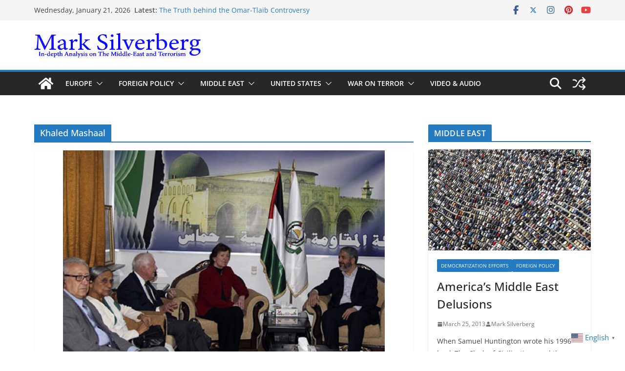

--- FILE ---
content_type: text/html; charset=UTF-8
request_url: https://marksilverberg.com/tag/khaled-mashaal
body_size: 17221
content:
		<!doctype html>
		<html lang="en-US">
		
<head>

			<meta charset="UTF-8"/>
		<meta name="viewport" content="width=device-width, initial-scale=1">
		<link rel="profile" href="http://gmpg.org/xfn/11"/>
		
	<title>Khaled Mashaal &#8211; Mark Silverberg</title>
<meta name='robots' content='max-image-preview:large' />
<link rel="alternate" type="application/rss+xml" title="Mark Silverberg &raquo; Feed" href="https://marksilverberg.com/feed" />
<link rel="alternate" type="application/rss+xml" title="Mark Silverberg &raquo; Comments Feed" href="https://marksilverberg.com/comments/feed" />
<link rel="alternate" type="application/rss+xml" title="Mark Silverberg &raquo; Khaled Mashaal Tag Feed" href="https://marksilverberg.com/tag/khaled-mashaal/feed" />
<style id='wp-img-auto-sizes-contain-inline-css' type='text/css'>
img:is([sizes=auto i],[sizes^="auto," i]){contain-intrinsic-size:3000px 1500px}
/*# sourceURL=wp-img-auto-sizes-contain-inline-css */
</style>
<style id='wp-emoji-styles-inline-css' type='text/css'>

	img.wp-smiley, img.emoji {
		display: inline !important;
		border: none !important;
		box-shadow: none !important;
		height: 1em !important;
		width: 1em !important;
		margin: 0 0.07em !important;
		vertical-align: -0.1em !important;
		background: none !important;
		padding: 0 !important;
	}
/*# sourceURL=wp-emoji-styles-inline-css */
</style>
<style id='wp-block-library-inline-css' type='text/css'>
:root{--wp-block-synced-color:#7a00df;--wp-block-synced-color--rgb:122,0,223;--wp-bound-block-color:var(--wp-block-synced-color);--wp-editor-canvas-background:#ddd;--wp-admin-theme-color:#007cba;--wp-admin-theme-color--rgb:0,124,186;--wp-admin-theme-color-darker-10:#006ba1;--wp-admin-theme-color-darker-10--rgb:0,107,160.5;--wp-admin-theme-color-darker-20:#005a87;--wp-admin-theme-color-darker-20--rgb:0,90,135;--wp-admin-border-width-focus:2px}@media (min-resolution:192dpi){:root{--wp-admin-border-width-focus:1.5px}}.wp-element-button{cursor:pointer}:root .has-very-light-gray-background-color{background-color:#eee}:root .has-very-dark-gray-background-color{background-color:#313131}:root .has-very-light-gray-color{color:#eee}:root .has-very-dark-gray-color{color:#313131}:root .has-vivid-green-cyan-to-vivid-cyan-blue-gradient-background{background:linear-gradient(135deg,#00d084,#0693e3)}:root .has-purple-crush-gradient-background{background:linear-gradient(135deg,#34e2e4,#4721fb 50%,#ab1dfe)}:root .has-hazy-dawn-gradient-background{background:linear-gradient(135deg,#faaca8,#dad0ec)}:root .has-subdued-olive-gradient-background{background:linear-gradient(135deg,#fafae1,#67a671)}:root .has-atomic-cream-gradient-background{background:linear-gradient(135deg,#fdd79a,#004a59)}:root .has-nightshade-gradient-background{background:linear-gradient(135deg,#330968,#31cdcf)}:root .has-midnight-gradient-background{background:linear-gradient(135deg,#020381,#2874fc)}:root{--wp--preset--font-size--normal:16px;--wp--preset--font-size--huge:42px}.has-regular-font-size{font-size:1em}.has-larger-font-size{font-size:2.625em}.has-normal-font-size{font-size:var(--wp--preset--font-size--normal)}.has-huge-font-size{font-size:var(--wp--preset--font-size--huge)}.has-text-align-center{text-align:center}.has-text-align-left{text-align:left}.has-text-align-right{text-align:right}.has-fit-text{white-space:nowrap!important}#end-resizable-editor-section{display:none}.aligncenter{clear:both}.items-justified-left{justify-content:flex-start}.items-justified-center{justify-content:center}.items-justified-right{justify-content:flex-end}.items-justified-space-between{justify-content:space-between}.screen-reader-text{border:0;clip-path:inset(50%);height:1px;margin:-1px;overflow:hidden;padding:0;position:absolute;width:1px;word-wrap:normal!important}.screen-reader-text:focus{background-color:#ddd;clip-path:none;color:#444;display:block;font-size:1em;height:auto;left:5px;line-height:normal;padding:15px 23px 14px;text-decoration:none;top:5px;width:auto;z-index:100000}html :where(.has-border-color){border-style:solid}html :where([style*=border-top-color]){border-top-style:solid}html :where([style*=border-right-color]){border-right-style:solid}html :where([style*=border-bottom-color]){border-bottom-style:solid}html :where([style*=border-left-color]){border-left-style:solid}html :where([style*=border-width]){border-style:solid}html :where([style*=border-top-width]){border-top-style:solid}html :where([style*=border-right-width]){border-right-style:solid}html :where([style*=border-bottom-width]){border-bottom-style:solid}html :where([style*=border-left-width]){border-left-style:solid}html :where(img[class*=wp-image-]){height:auto;max-width:100%}:where(figure){margin:0 0 1em}html :where(.is-position-sticky){--wp-admin--admin-bar--position-offset:var(--wp-admin--admin-bar--height,0px)}@media screen and (max-width:600px){html :where(.is-position-sticky){--wp-admin--admin-bar--position-offset:0px}}

/*# sourceURL=wp-block-library-inline-css */
</style><style id='global-styles-inline-css' type='text/css'>
:root{--wp--preset--aspect-ratio--square: 1;--wp--preset--aspect-ratio--4-3: 4/3;--wp--preset--aspect-ratio--3-4: 3/4;--wp--preset--aspect-ratio--3-2: 3/2;--wp--preset--aspect-ratio--2-3: 2/3;--wp--preset--aspect-ratio--16-9: 16/9;--wp--preset--aspect-ratio--9-16: 9/16;--wp--preset--color--black: #000000;--wp--preset--color--cyan-bluish-gray: #abb8c3;--wp--preset--color--white: #ffffff;--wp--preset--color--pale-pink: #f78da7;--wp--preset--color--vivid-red: #cf2e2e;--wp--preset--color--luminous-vivid-orange: #ff6900;--wp--preset--color--luminous-vivid-amber: #fcb900;--wp--preset--color--light-green-cyan: #7bdcb5;--wp--preset--color--vivid-green-cyan: #00d084;--wp--preset--color--pale-cyan-blue: #8ed1fc;--wp--preset--color--vivid-cyan-blue: #0693e3;--wp--preset--color--vivid-purple: #9b51e0;--wp--preset--color--cm-color-1: #257BC1;--wp--preset--color--cm-color-2: #2270B0;--wp--preset--color--cm-color-3: #FFFFFF;--wp--preset--color--cm-color-4: #F9FEFD;--wp--preset--color--cm-color-5: #27272A;--wp--preset--color--cm-color-6: #16181A;--wp--preset--color--cm-color-7: #8F8F8F;--wp--preset--color--cm-color-8: #FFFFFF;--wp--preset--color--cm-color-9: #C7C7C7;--wp--preset--gradient--vivid-cyan-blue-to-vivid-purple: linear-gradient(135deg,rgb(6,147,227) 0%,rgb(155,81,224) 100%);--wp--preset--gradient--light-green-cyan-to-vivid-green-cyan: linear-gradient(135deg,rgb(122,220,180) 0%,rgb(0,208,130) 100%);--wp--preset--gradient--luminous-vivid-amber-to-luminous-vivid-orange: linear-gradient(135deg,rgb(252,185,0) 0%,rgb(255,105,0) 100%);--wp--preset--gradient--luminous-vivid-orange-to-vivid-red: linear-gradient(135deg,rgb(255,105,0) 0%,rgb(207,46,46) 100%);--wp--preset--gradient--very-light-gray-to-cyan-bluish-gray: linear-gradient(135deg,rgb(238,238,238) 0%,rgb(169,184,195) 100%);--wp--preset--gradient--cool-to-warm-spectrum: linear-gradient(135deg,rgb(74,234,220) 0%,rgb(151,120,209) 20%,rgb(207,42,186) 40%,rgb(238,44,130) 60%,rgb(251,105,98) 80%,rgb(254,248,76) 100%);--wp--preset--gradient--blush-light-purple: linear-gradient(135deg,rgb(255,206,236) 0%,rgb(152,150,240) 100%);--wp--preset--gradient--blush-bordeaux: linear-gradient(135deg,rgb(254,205,165) 0%,rgb(254,45,45) 50%,rgb(107,0,62) 100%);--wp--preset--gradient--luminous-dusk: linear-gradient(135deg,rgb(255,203,112) 0%,rgb(199,81,192) 50%,rgb(65,88,208) 100%);--wp--preset--gradient--pale-ocean: linear-gradient(135deg,rgb(255,245,203) 0%,rgb(182,227,212) 50%,rgb(51,167,181) 100%);--wp--preset--gradient--electric-grass: linear-gradient(135deg,rgb(202,248,128) 0%,rgb(113,206,126) 100%);--wp--preset--gradient--midnight: linear-gradient(135deg,rgb(2,3,129) 0%,rgb(40,116,252) 100%);--wp--preset--font-size--small: 13px;--wp--preset--font-size--medium: 16px;--wp--preset--font-size--large: 20px;--wp--preset--font-size--x-large: 24px;--wp--preset--font-size--xx-large: 30px;--wp--preset--font-size--huge: 36px;--wp--preset--font-family--dm-sans: DM Sans, sans-serif;--wp--preset--font-family--public-sans: Public Sans, sans-serif;--wp--preset--font-family--roboto: Roboto, sans-serif;--wp--preset--font-family--segoe-ui: Segoe UI, Arial, sans-serif;--wp--preset--font-family--ibm-plex-serif: IBM Plex Serif, sans-serif;--wp--preset--font-family--inter: Inter, sans-serif;--wp--preset--spacing--20: 0.44rem;--wp--preset--spacing--30: 0.67rem;--wp--preset--spacing--40: 1rem;--wp--preset--spacing--50: 1.5rem;--wp--preset--spacing--60: 2.25rem;--wp--preset--spacing--70: 3.38rem;--wp--preset--spacing--80: 5.06rem;--wp--preset--shadow--natural: 6px 6px 9px rgba(0, 0, 0, 0.2);--wp--preset--shadow--deep: 12px 12px 50px rgba(0, 0, 0, 0.4);--wp--preset--shadow--sharp: 6px 6px 0px rgba(0, 0, 0, 0.2);--wp--preset--shadow--outlined: 6px 6px 0px -3px rgb(255, 255, 255), 6px 6px rgb(0, 0, 0);--wp--preset--shadow--crisp: 6px 6px 0px rgb(0, 0, 0);}:root { --wp--style--global--content-size: 760px;--wp--style--global--wide-size: 1160px; }:where(body) { margin: 0; }.wp-site-blocks > .alignleft { float: left; margin-right: 2em; }.wp-site-blocks > .alignright { float: right; margin-left: 2em; }.wp-site-blocks > .aligncenter { justify-content: center; margin-left: auto; margin-right: auto; }:where(.wp-site-blocks) > * { margin-block-start: 24px; margin-block-end: 0; }:where(.wp-site-blocks) > :first-child { margin-block-start: 0; }:where(.wp-site-blocks) > :last-child { margin-block-end: 0; }:root { --wp--style--block-gap: 24px; }:root :where(.is-layout-flow) > :first-child{margin-block-start: 0;}:root :where(.is-layout-flow) > :last-child{margin-block-end: 0;}:root :where(.is-layout-flow) > *{margin-block-start: 24px;margin-block-end: 0;}:root :where(.is-layout-constrained) > :first-child{margin-block-start: 0;}:root :where(.is-layout-constrained) > :last-child{margin-block-end: 0;}:root :where(.is-layout-constrained) > *{margin-block-start: 24px;margin-block-end: 0;}:root :where(.is-layout-flex){gap: 24px;}:root :where(.is-layout-grid){gap: 24px;}.is-layout-flow > .alignleft{float: left;margin-inline-start: 0;margin-inline-end: 2em;}.is-layout-flow > .alignright{float: right;margin-inline-start: 2em;margin-inline-end: 0;}.is-layout-flow > .aligncenter{margin-left: auto !important;margin-right: auto !important;}.is-layout-constrained > .alignleft{float: left;margin-inline-start: 0;margin-inline-end: 2em;}.is-layout-constrained > .alignright{float: right;margin-inline-start: 2em;margin-inline-end: 0;}.is-layout-constrained > .aligncenter{margin-left: auto !important;margin-right: auto !important;}.is-layout-constrained > :where(:not(.alignleft):not(.alignright):not(.alignfull)){max-width: var(--wp--style--global--content-size);margin-left: auto !important;margin-right: auto !important;}.is-layout-constrained > .alignwide{max-width: var(--wp--style--global--wide-size);}body .is-layout-flex{display: flex;}.is-layout-flex{flex-wrap: wrap;align-items: center;}.is-layout-flex > :is(*, div){margin: 0;}body .is-layout-grid{display: grid;}.is-layout-grid > :is(*, div){margin: 0;}body{padding-top: 0px;padding-right: 0px;padding-bottom: 0px;padding-left: 0px;}a:where(:not(.wp-element-button)){text-decoration: underline;}:root :where(.wp-element-button, .wp-block-button__link){background-color: #32373c;border-width: 0;color: #fff;font-family: inherit;font-size: inherit;font-style: inherit;font-weight: inherit;letter-spacing: inherit;line-height: inherit;padding-top: calc(0.667em + 2px);padding-right: calc(1.333em + 2px);padding-bottom: calc(0.667em + 2px);padding-left: calc(1.333em + 2px);text-decoration: none;text-transform: inherit;}.has-black-color{color: var(--wp--preset--color--black) !important;}.has-cyan-bluish-gray-color{color: var(--wp--preset--color--cyan-bluish-gray) !important;}.has-white-color{color: var(--wp--preset--color--white) !important;}.has-pale-pink-color{color: var(--wp--preset--color--pale-pink) !important;}.has-vivid-red-color{color: var(--wp--preset--color--vivid-red) !important;}.has-luminous-vivid-orange-color{color: var(--wp--preset--color--luminous-vivid-orange) !important;}.has-luminous-vivid-amber-color{color: var(--wp--preset--color--luminous-vivid-amber) !important;}.has-light-green-cyan-color{color: var(--wp--preset--color--light-green-cyan) !important;}.has-vivid-green-cyan-color{color: var(--wp--preset--color--vivid-green-cyan) !important;}.has-pale-cyan-blue-color{color: var(--wp--preset--color--pale-cyan-blue) !important;}.has-vivid-cyan-blue-color{color: var(--wp--preset--color--vivid-cyan-blue) !important;}.has-vivid-purple-color{color: var(--wp--preset--color--vivid-purple) !important;}.has-cm-color-1-color{color: var(--wp--preset--color--cm-color-1) !important;}.has-cm-color-2-color{color: var(--wp--preset--color--cm-color-2) !important;}.has-cm-color-3-color{color: var(--wp--preset--color--cm-color-3) !important;}.has-cm-color-4-color{color: var(--wp--preset--color--cm-color-4) !important;}.has-cm-color-5-color{color: var(--wp--preset--color--cm-color-5) !important;}.has-cm-color-6-color{color: var(--wp--preset--color--cm-color-6) !important;}.has-cm-color-7-color{color: var(--wp--preset--color--cm-color-7) !important;}.has-cm-color-8-color{color: var(--wp--preset--color--cm-color-8) !important;}.has-cm-color-9-color{color: var(--wp--preset--color--cm-color-9) !important;}.has-black-background-color{background-color: var(--wp--preset--color--black) !important;}.has-cyan-bluish-gray-background-color{background-color: var(--wp--preset--color--cyan-bluish-gray) !important;}.has-white-background-color{background-color: var(--wp--preset--color--white) !important;}.has-pale-pink-background-color{background-color: var(--wp--preset--color--pale-pink) !important;}.has-vivid-red-background-color{background-color: var(--wp--preset--color--vivid-red) !important;}.has-luminous-vivid-orange-background-color{background-color: var(--wp--preset--color--luminous-vivid-orange) !important;}.has-luminous-vivid-amber-background-color{background-color: var(--wp--preset--color--luminous-vivid-amber) !important;}.has-light-green-cyan-background-color{background-color: var(--wp--preset--color--light-green-cyan) !important;}.has-vivid-green-cyan-background-color{background-color: var(--wp--preset--color--vivid-green-cyan) !important;}.has-pale-cyan-blue-background-color{background-color: var(--wp--preset--color--pale-cyan-blue) !important;}.has-vivid-cyan-blue-background-color{background-color: var(--wp--preset--color--vivid-cyan-blue) !important;}.has-vivid-purple-background-color{background-color: var(--wp--preset--color--vivid-purple) !important;}.has-cm-color-1-background-color{background-color: var(--wp--preset--color--cm-color-1) !important;}.has-cm-color-2-background-color{background-color: var(--wp--preset--color--cm-color-2) !important;}.has-cm-color-3-background-color{background-color: var(--wp--preset--color--cm-color-3) !important;}.has-cm-color-4-background-color{background-color: var(--wp--preset--color--cm-color-4) !important;}.has-cm-color-5-background-color{background-color: var(--wp--preset--color--cm-color-5) !important;}.has-cm-color-6-background-color{background-color: var(--wp--preset--color--cm-color-6) !important;}.has-cm-color-7-background-color{background-color: var(--wp--preset--color--cm-color-7) !important;}.has-cm-color-8-background-color{background-color: var(--wp--preset--color--cm-color-8) !important;}.has-cm-color-9-background-color{background-color: var(--wp--preset--color--cm-color-9) !important;}.has-black-border-color{border-color: var(--wp--preset--color--black) !important;}.has-cyan-bluish-gray-border-color{border-color: var(--wp--preset--color--cyan-bluish-gray) !important;}.has-white-border-color{border-color: var(--wp--preset--color--white) !important;}.has-pale-pink-border-color{border-color: var(--wp--preset--color--pale-pink) !important;}.has-vivid-red-border-color{border-color: var(--wp--preset--color--vivid-red) !important;}.has-luminous-vivid-orange-border-color{border-color: var(--wp--preset--color--luminous-vivid-orange) !important;}.has-luminous-vivid-amber-border-color{border-color: var(--wp--preset--color--luminous-vivid-amber) !important;}.has-light-green-cyan-border-color{border-color: var(--wp--preset--color--light-green-cyan) !important;}.has-vivid-green-cyan-border-color{border-color: var(--wp--preset--color--vivid-green-cyan) !important;}.has-pale-cyan-blue-border-color{border-color: var(--wp--preset--color--pale-cyan-blue) !important;}.has-vivid-cyan-blue-border-color{border-color: var(--wp--preset--color--vivid-cyan-blue) !important;}.has-vivid-purple-border-color{border-color: var(--wp--preset--color--vivid-purple) !important;}.has-cm-color-1-border-color{border-color: var(--wp--preset--color--cm-color-1) !important;}.has-cm-color-2-border-color{border-color: var(--wp--preset--color--cm-color-2) !important;}.has-cm-color-3-border-color{border-color: var(--wp--preset--color--cm-color-3) !important;}.has-cm-color-4-border-color{border-color: var(--wp--preset--color--cm-color-4) !important;}.has-cm-color-5-border-color{border-color: var(--wp--preset--color--cm-color-5) !important;}.has-cm-color-6-border-color{border-color: var(--wp--preset--color--cm-color-6) !important;}.has-cm-color-7-border-color{border-color: var(--wp--preset--color--cm-color-7) !important;}.has-cm-color-8-border-color{border-color: var(--wp--preset--color--cm-color-8) !important;}.has-cm-color-9-border-color{border-color: var(--wp--preset--color--cm-color-9) !important;}.has-vivid-cyan-blue-to-vivid-purple-gradient-background{background: var(--wp--preset--gradient--vivid-cyan-blue-to-vivid-purple) !important;}.has-light-green-cyan-to-vivid-green-cyan-gradient-background{background: var(--wp--preset--gradient--light-green-cyan-to-vivid-green-cyan) !important;}.has-luminous-vivid-amber-to-luminous-vivid-orange-gradient-background{background: var(--wp--preset--gradient--luminous-vivid-amber-to-luminous-vivid-orange) !important;}.has-luminous-vivid-orange-to-vivid-red-gradient-background{background: var(--wp--preset--gradient--luminous-vivid-orange-to-vivid-red) !important;}.has-very-light-gray-to-cyan-bluish-gray-gradient-background{background: var(--wp--preset--gradient--very-light-gray-to-cyan-bluish-gray) !important;}.has-cool-to-warm-spectrum-gradient-background{background: var(--wp--preset--gradient--cool-to-warm-spectrum) !important;}.has-blush-light-purple-gradient-background{background: var(--wp--preset--gradient--blush-light-purple) !important;}.has-blush-bordeaux-gradient-background{background: var(--wp--preset--gradient--blush-bordeaux) !important;}.has-luminous-dusk-gradient-background{background: var(--wp--preset--gradient--luminous-dusk) !important;}.has-pale-ocean-gradient-background{background: var(--wp--preset--gradient--pale-ocean) !important;}.has-electric-grass-gradient-background{background: var(--wp--preset--gradient--electric-grass) !important;}.has-midnight-gradient-background{background: var(--wp--preset--gradient--midnight) !important;}.has-small-font-size{font-size: var(--wp--preset--font-size--small) !important;}.has-medium-font-size{font-size: var(--wp--preset--font-size--medium) !important;}.has-large-font-size{font-size: var(--wp--preset--font-size--large) !important;}.has-x-large-font-size{font-size: var(--wp--preset--font-size--x-large) !important;}.has-xx-large-font-size{font-size: var(--wp--preset--font-size--xx-large) !important;}.has-huge-font-size{font-size: var(--wp--preset--font-size--huge) !important;}.has-dm-sans-font-family{font-family: var(--wp--preset--font-family--dm-sans) !important;}.has-public-sans-font-family{font-family: var(--wp--preset--font-family--public-sans) !important;}.has-roboto-font-family{font-family: var(--wp--preset--font-family--roboto) !important;}.has-segoe-ui-font-family{font-family: var(--wp--preset--font-family--segoe-ui) !important;}.has-ibm-plex-serif-font-family{font-family: var(--wp--preset--font-family--ibm-plex-serif) !important;}.has-inter-font-family{font-family: var(--wp--preset--font-family--inter) !important;}
/*# sourceURL=global-styles-inline-css */
</style>

<link rel='stylesheet' id='chld_thm_cfg_parent-css' href='https://marksilverberg.com/wp-content/themes/colormag/style.css?ver=6.9' type='text/css' media='all' />
<link rel='stylesheet' id='colormag_style-css' href='https://marksilverberg.com/wp-content/themes/colormag-child/style.css?ver=2.0.4.1610615161' type='text/css' media='all' />
<style id='colormag_style-inline-css' type='text/css'>
body{color:#444444;}.cm-posts .post{box-shadow:0px 0px 2px 0px #E4E4E7;}@media screen and (min-width: 992px) {.cm-primary{width:70%;}}.colormag-button,
			input[type="reset"],
			input[type="button"],
			input[type="submit"],
			button,
			.cm-entry-button span,
			.wp-block-button .wp-block-button__link{color:#ffffff;}.cm-content{background-color:#ffffff;background-size:contain;}.cm-header .cm-menu-toggle svg,
			.cm-header .cm-menu-toggle svg{fill:#fff;}.cm-footer-bar-area .cm-footer-bar__2 a{color:#207daf;}body{color:#444444;}.cm-posts .post{box-shadow:0px 0px 2px 0px #E4E4E7;}@media screen and (min-width: 992px) {.cm-primary{width:70%;}}.colormag-button,
			input[type="reset"],
			input[type="button"],
			input[type="submit"],
			button,
			.cm-entry-button span,
			.wp-block-button .wp-block-button__link{color:#ffffff;}.cm-content{background-color:#ffffff;background-size:contain;}.cm-header .cm-menu-toggle svg,
			.cm-header .cm-menu-toggle svg{fill:#fff;}.cm-footer-bar-area .cm-footer-bar__2 a{color:#207daf;}.cm-header-builder .cm-header-buttons .cm-header-button .cm-button{background-color:#207daf;}.cm-header-builder .cm-header-top-row{background-color:#f4f4f5;}.cm-header-builder .cm-primary-nav .sub-menu, .cm-header-builder .cm-primary-nav .children{background-color:#232323;background-size:contain;}.cm-header-builder nav.cm-secondary-nav ul.sub-menu, .cm-header-builder .cm-secondary-nav .children{background-color:#232323;background-size:contain;}.cm-footer-builder .cm-footer-bottom-row{border-color:#3F3F46;}:root{--top-grid-columns: 4;
			--main-grid-columns: 4;
			--bottom-grid-columns: 2;
			}.cm-footer-builder .cm-footer-bottom-row .cm-footer-col{flex-direction: column;}.cm-footer-builder .cm-footer-main-row .cm-footer-col{flex-direction: column;}.cm-footer-builder .cm-footer-top-row .cm-footer-col{flex-direction: column;} :root{--cm-color-1: #257BC1;--cm-color-2: #2270B0;--cm-color-3: #FFFFFF;--cm-color-4: #F9FEFD;--cm-color-5: #27272A;--cm-color-6: #16181A;--cm-color-7: #8F8F8F;--cm-color-8: #FFFFFF;--cm-color-9: #C7C7C7;}:root {--wp--preset--color--cm-color-1:#257BC1;--wp--preset--color--cm-color-2:#2270B0;--wp--preset--color--cm-color-3:#FFFFFF;--wp--preset--color--cm-color-4:#F9FEFD;--wp--preset--color--cm-color-5:#27272A;--wp--preset--color--cm-color-6:#16181A;--wp--preset--color--cm-color-7:#8F8F8F;--wp--preset--color--cm-color-8:#FFFFFF;--wp--preset--color--cm-color-9:#C7C7C7;}:root {--e-global-color-cmcolor1: #257BC1;--e-global-color-cmcolor2: #2270B0;--e-global-color-cmcolor3: #FFFFFF;--e-global-color-cmcolor4: #F9FEFD;--e-global-color-cmcolor5: #27272A;--e-global-color-cmcolor6: #16181A;--e-global-color-cmcolor7: #8F8F8F;--e-global-color-cmcolor8: #FFFFFF;--e-global-color-cmcolor9: #C7C7C7;}
/*# sourceURL=colormag_style-inline-css */
</style>
<link rel='stylesheet' id='font-awesome-all-css' href='https://marksilverberg.com/wp-content/themes/colormag/inc/customizer/customind/assets/fontawesome/v6/css/all.min.css?ver=6.2.4' type='text/css' media='all' />
<link rel='stylesheet' id='font-awesome-4-css' href='https://marksilverberg.com/wp-content/themes/colormag/assets/library/font-awesome/css/v4-shims.min.css?ver=4.7.0' type='text/css' media='all' />
<link rel='stylesheet' id='colormag-font-awesome-6-css' href='https://marksilverberg.com/wp-content/themes/colormag/inc/customizer/customind/assets/fontawesome/v6/css/all.min.css?ver=6.2.4' type='text/css' media='all' />
<link rel='stylesheet' id='jquery-lazyloadxt-spinner-css-css' href='//marksilverberg.com/wp-content/plugins/a3-lazy-load/assets/css/jquery.lazyloadxt.spinner.css?ver=6.9' type='text/css' media='all' />
<script type="text/javascript" src="https://marksilverberg.com/wp-content/plugins/1and1-wordpress-assistant/js/cookies.js?ver=6.9" id="1and1-wp-cookies-js"></script>
<script type="text/javascript" src="https://marksilverberg.com/wp-includes/js/jquery/jquery.min.js?ver=3.7.1" id="jquery-core-js"></script>
<script type="text/javascript" src="https://marksilverberg.com/wp-includes/js/jquery/jquery-migrate.min.js?ver=3.4.1" id="jquery-migrate-js"></script>
<link rel="https://api.w.org/" href="https://marksilverberg.com/wp-json/" /><link rel="alternate" title="JSON" type="application/json" href="https://marksilverberg.com/wp-json/wp/v2/tags/278" /><link rel="EditURI" type="application/rsd+xml" title="RSD" href="https://marksilverberg.com/xmlrpc.php?rsd" />
<meta name="generator" content="WordPress 6.9" />
<style class='wp-fonts-local' type='text/css'>
@font-face{font-family:"DM Sans";font-style:normal;font-weight:100 900;font-display:fallback;src:url('https://fonts.gstatic.com/s/dmsans/v15/rP2Hp2ywxg089UriCZOIHTWEBlw.woff2') format('woff2');}
@font-face{font-family:"Public Sans";font-style:normal;font-weight:100 900;font-display:fallback;src:url('https://fonts.gstatic.com/s/publicsans/v15/ijwOs5juQtsyLLR5jN4cxBEoRDf44uE.woff2') format('woff2');}
@font-face{font-family:Roboto;font-style:normal;font-weight:100 900;font-display:fallback;src:url('https://fonts.gstatic.com/s/roboto/v30/KFOjCnqEu92Fr1Mu51TjASc6CsE.woff2') format('woff2');}
@font-face{font-family:"IBM Plex Serif";font-style:normal;font-weight:400;font-display:fallback;src:url('https://marksilverberg.com/wp-content/themes/colormag/assets/fonts/IBMPlexSerif-Regular.woff2') format('woff2');}
@font-face{font-family:"IBM Plex Serif";font-style:normal;font-weight:700;font-display:fallback;src:url('https://marksilverberg.com/wp-content/themes/colormag/assets/fonts/IBMPlexSerif-Bold.woff2') format('woff2');}
@font-face{font-family:"IBM Plex Serif";font-style:normal;font-weight:600;font-display:fallback;src:url('https://marksilverberg.com/wp-content/themes/colormag/assets/fonts/IBMPlexSerif-SemiBold.woff2') format('woff2');}
@font-face{font-family:Inter;font-style:normal;font-weight:400;font-display:fallback;src:url('https://marksilverberg.com/wp-content/themes/colormag/assets/fonts/Inter-Regular.woff2') format('woff2');}
</style>
<link rel="icon" href="https://marksilverberg.com/wp-content/uploads/2020/12/cropped-photo-32x32.jpg" sizes="32x32" />
<link rel="icon" href="https://marksilverberg.com/wp-content/uploads/2020/12/cropped-photo-192x192.jpg" sizes="192x192" />
<link rel="apple-touch-icon" href="https://marksilverberg.com/wp-content/uploads/2020/12/cropped-photo-180x180.jpg" />
<meta name="msapplication-TileImage" content="https://marksilverberg.com/wp-content/uploads/2020/12/cropped-photo-270x270.jpg" />

</head>

<body class="archive tag tag-khaled-mashaal tag-278 wp-custom-logo wp-embed-responsive wp-theme-colormag wp-child-theme-colormag-child cm-header-layout-1 adv-style-1 cm-normal-container cm-right-sidebar right-sidebar wide cm-started-content">




		<div id="page" class="hfeed site">
				<a class="skip-link screen-reader-text" href="#main">Skip to content</a>
		

			<header id="cm-masthead" class="cm-header cm-layout-1 cm-layout-1-style-1 cm-full-width">
		
		
				<div class="cm-top-bar">
					<div class="cm-container">
						<div class="cm-row">
							<div class="cm-top-bar__1">
				
		<div class="date-in-header">
			Wednesday, January 21, 2026		</div>

		
		<div class="breaking-news">
			<strong class="breaking-news-latest">Latest:</strong>

			<ul class="newsticker">
									<li>
						<a href="https://marksilverberg.com/the-truth-behind-the-omar-tlaib-controversy" title="The Truth behind the Omar-Tlaib Controversy">
							The Truth behind the Omar-Tlaib Controversy						</a>
					</li>
									<li>
						<a href="https://marksilverberg.com/enough-lies-and-deceptions-on-whats-really-happening-on-the-gaza-israeli-security-border" title="Enough lies and deceptions on what’s really happening on the Gaza-Israeli security border">
							Enough lies and deceptions on what’s really happening on the Gaza-Israeli security border						</a>
					</li>
									<li>
						<a href="https://marksilverberg.com/the-palestinian-march-of-return" title="The Palestinian “March of Return”">
							The Palestinian “March of Return”						</a>
					</li>
									<li>
						<a href="https://marksilverberg.com/trumps-actions-have-confirmed-historical-truth" title="Trump’s actions have confirmed historical truth">
							Trump’s actions have confirmed historical truth						</a>
					</li>
									<li>
						<a href="https://marksilverberg.com/the-truth-behind-the-temple-mount-controversy" title="The Truth behind the Temple Mount controversy">
							The Truth behind the Temple Mount controversy						</a>
					</li>
							</ul>
		</div>

									</div>

							<div class="cm-top-bar__2">
				
		<div class="social-links">
			<ul>
				<li><a href="https://www.facebook.com/Mark.Silverberg" target="_blank"><i class="fa fa-facebook"></i></a></li><li><a href="#"><i class="fa-brands fa-x-twitter"></i></a></li><li><a href="#"><i class="fa fa-instagram"></i></a></li><li><a href="#"><i class="fa fa-pinterest"></i></a></li><li><a href="#"><i class="fa fa-youtube"></i></a></li>			</ul>
		</div><!-- .social-links -->
									</div>
						</div>
					</div>
				</div>

				
				<div class="cm-main-header">
		
		
	<div id="cm-header-1" class="cm-header-1">
		<div class="cm-container">
			<div class="cm-row">

				<div class="cm-header-col-1">
										<div id="cm-site-branding" class="cm-site-branding">
		<a href="https://marksilverberg.com/" class="custom-logo-link" rel="home"><img width="636" height="100" src="https://marksilverberg.com/wp-content/uploads/2020/12/MS-Logo-v3-e1607589643473.png" class="custom-logo" alt="Mark Silverberg" decoding="async" fetchpriority="high" /></a>					</div><!-- #cm-site-branding -->
	
				</div><!-- .cm-header-col-1 -->

				<div class="cm-header-col-2">
								</div><!-- .cm-header-col-2 -->

		</div>
	</div>
</div>
		
<div id="cm-header-2" class="cm-header-2">
	<nav id="cm-primary-nav" class="cm-primary-nav">
		<div class="cm-container">
			<div class="cm-row">
				
				<div class="cm-home-icon">
					<a href="https://marksilverberg.com/"
						title="Mark Silverberg"
					>
						<svg class="cm-icon cm-icon--home" xmlns="http://www.w3.org/2000/svg" viewBox="0 0 28 22"><path d="M13.6465 6.01133L5.11148 13.0409V20.6278C5.11148 20.8242 5.18952 21.0126 5.32842 21.1515C5.46733 21.2904 5.65572 21.3685 5.85217 21.3685L11.0397 21.3551C11.2355 21.3541 11.423 21.2756 11.5611 21.1368C11.6992 20.998 11.7767 20.8102 11.7767 20.6144V16.1837C11.7767 15.9873 11.8547 15.7989 11.9937 15.66C12.1326 15.521 12.321 15.443 12.5174 15.443H15.4801C15.6766 15.443 15.865 15.521 16.0039 15.66C16.1428 15.7989 16.2208 15.9873 16.2208 16.1837V20.6111C16.2205 20.7086 16.2394 20.8052 16.2765 20.8953C16.3136 20.9854 16.3681 21.0673 16.4369 21.1364C16.5057 21.2054 16.5875 21.2602 16.6775 21.2975C16.7675 21.3349 16.864 21.3541 16.9615 21.3541L22.1472 21.3685C22.3436 21.3685 22.532 21.2904 22.6709 21.1515C22.8099 21.0126 22.8879 20.8242 22.8879 20.6278V13.0358L14.3548 6.01133C14.2544 5.93047 14.1295 5.88637 14.0006 5.88637C13.8718 5.88637 13.7468 5.93047 13.6465 6.01133ZM27.1283 10.7892L23.2582 7.59917V1.18717C23.2582 1.03983 23.1997 0.898538 23.0955 0.794359C22.9913 0.69018 22.8501 0.631653 22.7027 0.631653H20.1103C19.963 0.631653 19.8217 0.69018 19.7175 0.794359C19.6133 0.898538 19.5548 1.03983 19.5548 1.18717V4.54848L15.4102 1.13856C15.0125 0.811259 14.5134 0.632307 13.9983 0.632307C13.4832 0.632307 12.9841 0.811259 12.5864 1.13856L0.868291 10.7892C0.81204 10.8357 0.765501 10.8928 0.731333 10.9573C0.697165 11.0218 0.676038 11.0924 0.66916 11.165C0.662282 11.2377 0.669786 11.311 0.691245 11.3807C0.712704 11.4505 0.747696 11.5153 0.794223 11.5715L1.97469 13.0066C2.02109 13.063 2.07816 13.1098 2.14264 13.1441C2.20711 13.1784 2.27773 13.1997 2.35044 13.2067C2.42315 13.2137 2.49653 13.2063 2.56638 13.1849C2.63623 13.1636 2.70118 13.1286 2.7575 13.0821L13.6465 4.11333C13.7468 4.03247 13.8718 3.98837 14.0006 3.98837C14.1295 3.98837 14.2544 4.03247 14.3548 4.11333L25.2442 13.0821C25.3004 13.1286 25.3653 13.1636 25.435 13.1851C25.5048 13.2065 25.5781 13.214 25.6507 13.2071C25.7234 13.2003 25.794 13.1791 25.8584 13.145C25.9229 13.1108 25.98 13.0643 26.0265 13.008L27.207 11.5729C27.2535 11.5164 27.2883 11.4512 27.3095 11.3812C27.3307 11.3111 27.3379 11.2375 27.3306 11.1647C27.3233 11.0919 27.3016 11.0212 27.2669 10.9568C27.2322 10.8923 27.1851 10.8354 27.1283 10.7892Z" /></svg>					</a>
				</div>
				
											<div class="cm-header-actions">
								
		<div class="cm-random-post">
							<a href="https://marksilverberg.com/the-wahhabi-invasion-of-america" title="View a random post">
					<svg class="cm-icon cm-icon--random-fill" xmlns="http://www.w3.org/2000/svg" viewBox="0 0 24 24"><path d="M16.812 13.176a.91.91 0 0 1 1.217-.063l.068.063 3.637 3.636a.909.909 0 0 1 0 1.285l-3.637 3.637a.91.91 0 0 1-1.285-1.286l2.084-2.084H15.59a4.545 4.545 0 0 1-3.726-2.011l-.3-.377-.055-.076a.909.909 0 0 1 1.413-1.128l.063.07.325.41.049.066a2.729 2.729 0 0 0 2.25 1.228h3.288l-2.084-2.085-.063-.069a.91.91 0 0 1 .063-1.216Zm0-10.91a.91.91 0 0 1 1.217-.062l.068.062 3.637 3.637a.909.909 0 0 1 0 1.285l-3.637 3.637a.91.91 0 0 1-1.285-1.286l2.084-2.084h-3.242a2.727 2.727 0 0 0-2.242 1.148L8.47 16.396a4.546 4.546 0 0 1-3.768 1.966v.002H2.91a.91.91 0 1 1 0-1.818h1.8l.165-.004a2.727 2.727 0 0 0 2.076-1.146l4.943-7.792.024-.036.165-.22a4.547 4.547 0 0 1 3.58-1.712h3.234l-2.084-2.084-.063-.069a.91.91 0 0 1 .063-1.217Zm-12.11 3.37a4.546 4.546 0 0 1 3.932 2.222l.152.278.038.086a.909.909 0 0 1-1.616.814l-.046-.082-.091-.166a2.728 2.728 0 0 0-2.173-1.329l-.19-.004H2.91a.91.91 0 0 1 0-1.819h1.792Z" /></svg>				</a>
					</div>

							<div class="cm-top-search">
						<i class="fa fa-search search-top"></i>
						<div class="search-form-top">
									
<form action="https://marksilverberg.com/" class="search-form searchform clearfix" method="get" role="search">

	<div class="search-wrap">
		<input type="search"
				class="s field"
				name="s"
				value=""
				placeholder="Search"
		/>

		<button class="search-icon" type="submit"></button>
	</div>

</form><!-- .searchform -->
						</div>
					</div>
									</div>
				
					<p class="cm-menu-toggle" aria-expanded="false">
						<svg class="cm-icon cm-icon--bars" xmlns="http://www.w3.org/2000/svg" viewBox="0 0 24 24"><path d="M21 19H3a1 1 0 0 1 0-2h18a1 1 0 0 1 0 2Zm0-6H3a1 1 0 0 1 0-2h18a1 1 0 0 1 0 2Zm0-6H3a1 1 0 0 1 0-2h18a1 1 0 0 1 0 2Z"></path></svg>						<svg class="cm-icon cm-icon--x-mark" xmlns="http://www.w3.org/2000/svg" viewBox="0 0 24 24"><path d="m13.4 12 8.3-8.3c.4-.4.4-1 0-1.4s-1-.4-1.4 0L12 10.6 3.7 2.3c-.4-.4-1-.4-1.4 0s-.4 1 0 1.4l8.3 8.3-8.3 8.3c-.4.4-.4 1 0 1.4.2.2.4.3.7.3s.5-.1.7-.3l8.3-8.3 8.3 8.3c.2.2.5.3.7.3s.5-.1.7-.3c.4-.4.4-1 0-1.4L13.4 12z"></path></svg>					</p>
					<div class="cm-menu-primary-container"><ul id="menu-main-menu" class="menu"><li id="menu-item-115" class="menu-item menu-item-type-taxonomy menu-item-object-category menu-item-has-children menu-item-115"><a href="https://marksilverberg.com/category/europe">Europe</a><span role="button" tabindex="0" class="cm-submenu-toggle" onkeypress=""><svg class="cm-icon" xmlns="http://www.w3.org/2000/svg" xml:space="preserve" viewBox="0 0 24 24"><path d="M12 17.5c-.3 0-.5-.1-.7-.3l-9-9c-.4-.4-.4-1 0-1.4s1-.4 1.4 0l8.3 8.3 8.3-8.3c.4-.4 1-.4 1.4 0s.4 1 0 1.4l-9 9c-.2.2-.4.3-.7.3z"/></svg></span>
<ul class="sub-menu">
	<li id="menu-item-116" class="menu-item menu-item-type-taxonomy menu-item-object-category menu-item-116"><a href="https://marksilverberg.com/category/europe/european-islam">European Islam</a></li>
	<li id="menu-item-117" class="menu-item menu-item-type-taxonomy menu-item-object-category menu-item-117"><a href="https://marksilverberg.com/category/europe/icj">International Court of Justice</a></li>
</ul>
</li>
<li id="menu-item-53" class="menu-item menu-item-type-taxonomy menu-item-object-category menu-item-has-children menu-item-53"><a href="https://marksilverberg.com/category/foreign-policy">Foreign Policy</a><span role="button" tabindex="0" class="cm-submenu-toggle" onkeypress=""><svg class="cm-icon" xmlns="http://www.w3.org/2000/svg" xml:space="preserve" viewBox="0 0 24 24"><path d="M12 17.5c-.3 0-.5-.1-.7-.3l-9-9c-.4-.4-.4-1 0-1.4s1-.4 1.4 0l8.3 8.3 8.3-8.3c.4-.4 1-.4 1.4 0s.4 1 0 1.4l-9 9c-.2.2-.4.3-.7.3z"/></svg></span>
<ul class="sub-menu">
	<li id="menu-item-68" class="menu-item menu-item-type-taxonomy menu-item-object-category menu-item-68"><a href="https://marksilverberg.com/category/foreign-policy/appeasement">Appeasement</a></li>
	<li id="menu-item-70" class="menu-item menu-item-type-taxonomy menu-item-object-category menu-item-70"><a href="https://marksilverberg.com/category/foreign-policy/intelligence">Intelligence</a></li>
	<li id="menu-item-92" class="menu-item menu-item-type-taxonomy menu-item-object-category menu-item-92"><a href="https://marksilverberg.com/category/foreign-policy/iran">Iran</a></li>
	<li id="menu-item-118" class="menu-item menu-item-type-taxonomy menu-item-object-category menu-item-118"><a href="https://marksilverberg.com/category/foreign-policy/iraq">Iraq</a></li>
	<li id="menu-item-119" class="menu-item menu-item-type-taxonomy menu-item-object-category menu-item-119"><a href="https://marksilverberg.com/category/foreign-policy/israel">Israel</a></li>
	<li id="menu-item-120" class="menu-item menu-item-type-taxonomy menu-item-object-category menu-item-120"><a href="https://marksilverberg.com/category/foreign-policy/saudi-arabia">Saudi Arabia</a></li>
	<li id="menu-item-121" class="menu-item menu-item-type-taxonomy menu-item-object-category menu-item-121"><a href="https://marksilverberg.com/category/foreign-policy/syria">Syria</a></li>
</ul>
</li>
<li id="menu-item-100" class="menu-item menu-item-type-taxonomy menu-item-object-category menu-item-has-children menu-item-100"><a href="https://marksilverberg.com/category/middle-east">Middle East</a><span role="button" tabindex="0" class="cm-submenu-toggle" onkeypress=""><svg class="cm-icon" xmlns="http://www.w3.org/2000/svg" xml:space="preserve" viewBox="0 0 24 24"><path d="M12 17.5c-.3 0-.5-.1-.7-.3l-9-9c-.4-.4-.4-1 0-1.4s1-.4 1.4 0l8.3 8.3 8.3-8.3c.4-.4 1-.4 1.4 0s.4 1 0 1.4l-9 9c-.2.2-.4.3-.7.3z"/></svg></span>
<ul class="sub-menu">
	<li id="menu-item-102" class="menu-item menu-item-type-taxonomy menu-item-object-category menu-item-102"><a href="https://marksilverberg.com/category/middle-east/arab-spring">Arab Spring</a></li>
	<li id="menu-item-176" class="menu-item menu-item-type-taxonomy menu-item-object-category menu-item-176"><a href="https://marksilverberg.com/category/middle-east/lebanon">Lebanon</a></li>
	<li id="menu-item-124" class="menu-item menu-item-type-taxonomy menu-item-object-category menu-item-124"><a href="https://marksilverberg.com/category/middle-east/media-and-mid-east">Media and the Middle East</a></li>
	<li id="menu-item-125" class="menu-item menu-item-type-taxonomy menu-item-object-category menu-item-125"><a href="https://marksilverberg.com/category/middle-east/peace-plans">Middle East Peace Plans</a></li>
	<li id="menu-item-122" class="menu-item menu-item-type-taxonomy menu-item-object-category menu-item-122"><a href="https://marksilverberg.com/category/foreign-policy/unilateralism">Unilateralism</a></li>
	<li id="menu-item-123" class="menu-item menu-item-type-taxonomy menu-item-object-category menu-item-123"><a href="https://marksilverberg.com/category/foreign-policy/yasser-arafat">Yasser Arafat</a></li>
</ul>
</li>
<li id="menu-item-34" class="menu-item menu-item-type-taxonomy menu-item-object-category menu-item-has-children menu-item-34"><a href="https://marksilverberg.com/category/usa">United States</a><span role="button" tabindex="0" class="cm-submenu-toggle" onkeypress=""><svg class="cm-icon" xmlns="http://www.w3.org/2000/svg" xml:space="preserve" viewBox="0 0 24 24"><path d="M12 17.5c-.3 0-.5-.1-.7-.3l-9-9c-.4-.4-.4-1 0-1.4s1-.4 1.4 0l8.3 8.3 8.3-8.3c.4-.4 1-.4 1.4 0s.4 1 0 1.4l-9 9c-.2.2-.4.3-.7.3z"/></svg></span>
<ul class="sub-menu">
	<li id="menu-item-127" class="menu-item menu-item-type-taxonomy menu-item-object-category menu-item-127"><a href="https://marksilverberg.com/category/usa/academia">Academia</a></li>
	<li id="menu-item-99" class="menu-item menu-item-type-taxonomy menu-item-object-category menu-item-99"><a href="https://marksilverberg.com/category/usa/aipac">AIPAC and The Israeli Lobby</a></li>
	<li id="menu-item-71" class="menu-item menu-item-type-taxonomy menu-item-object-category menu-item-71"><a href="https://marksilverberg.com/category/usa/anti-zionism">Anti-Zionism</a></li>
	<li id="menu-item-128" class="menu-item menu-item-type-taxonomy menu-item-object-category menu-item-128"><a href="https://marksilverberg.com/category/usa/wahhabism">Wahhabism in America</a></li>
</ul>
</li>
<li id="menu-item-85" class="menu-item menu-item-type-taxonomy menu-item-object-category menu-item-has-children menu-item-85"><a href="https://marksilverberg.com/category/war-on-terror">War on Terror</a><span role="button" tabindex="0" class="cm-submenu-toggle" onkeypress=""><svg class="cm-icon" xmlns="http://www.w3.org/2000/svg" xml:space="preserve" viewBox="0 0 24 24"><path d="M12 17.5c-.3 0-.5-.1-.7-.3l-9-9c-.4-.4-.4-1 0-1.4s1-.4 1.4 0l8.3 8.3 8.3-8.3c.4-.4 1-.4 1.4 0s.4 1 0 1.4l-9 9c-.2.2-.4.3-.7.3z"/></svg></span>
<ul class="sub-menu">
	<li id="menu-item-69" class="menu-item menu-item-type-taxonomy menu-item-object-category menu-item-69"><a href="https://marksilverberg.com/category/foreign-policy/democratization-efforts">Democratization Efforts</a></li>
	<li id="menu-item-129" class="menu-item menu-item-type-taxonomy menu-item-object-category menu-item-129"><a href="https://marksilverberg.com/category/war-on-terror/islamic-terrorism">Islamic Terrorism</a></li>
	<li id="menu-item-86" class="menu-item menu-item-type-taxonomy menu-item-object-category menu-item-86"><a href="https://marksilverberg.com/category/foreign-policy/hamas">Hamas</a></li>
	<li id="menu-item-175" class="menu-item menu-item-type-taxonomy menu-item-object-category menu-item-175"><a href="https://marksilverberg.com/category/middle-east/hezbollah">Hezbollah</a></li>
	<li id="menu-item-126" class="menu-item menu-item-type-taxonomy menu-item-object-category menu-item-126"><a href="https://marksilverberg.com/category/middle-east/muslim-brotherhood">Muslim Brotherhood</a></li>
	<li id="menu-item-130" class="menu-item menu-item-type-taxonomy menu-item-object-category menu-item-130"><a href="https://marksilverberg.com/category/war-on-terror/war-and-defeat">Perceptions on War and Defeat</a></li>
	<li id="menu-item-131" class="menu-item menu-item-type-taxonomy menu-item-object-category menu-item-131"><a href="https://marksilverberg.com/category/war-on-terror/9-11">September 11, 2001</a></li>
</ul>
</li>
<li id="menu-item-132" class="menu-item menu-item-type-taxonomy menu-item-object-category menu-item-132"><a href="https://marksilverberg.com/category/video-audio">Video &#038; Audio</a></li>
</ul></div>
			</div>
		</div>
	</nav>
</div>
			
				</div> <!-- /.cm-main-header -->
		
				</header><!-- #cm-masthead -->
		
		

	<div id="cm-content" class="cm-content">
		
		<div class="cm-container">
		<div class="cm-row">
	
		<div id="cm-primary" class="cm-primary">

			
		<header class="cm-page-header">
			
				<h1 class="cm-page-title">
					<span>
						Khaled Mashaal					</span>
				</h1>
						</header><!-- .cm-page-header -->

		
			<div class="cm-posts cm-layout-2 cm-layout-2-style-1 col-2" >
										
<article id="post-251"
	class=" post-251 post type-post status-publish format-standard has-post-thumbnail hentry category-islamic-terrorism tag-appeasement tag-damascus tag-hamas tag-israel tag-khaled-mashaal tag-president-jimmy-carter tag-terror">
	
				<div class="cm-featured-image">
				<a href="https://marksilverberg.com/when-dialogue-becomes-dangerous" title="When Dialogue becomes Dangerous">
					<img width="659" height="445" src="//marksilverberg.com/wp-content/plugins/a3-lazy-load/assets/images/lazy_placeholder.gif" data-lazy-type="image" data-src="https://marksilverberg.com/wp-content/uploads/2008/04/carter.jpg" class="lazy lazy-hidden attachment-colormag-featured-image size-colormag-featured-image wp-post-image" alt="" decoding="async" srcset="" data-srcset="https://marksilverberg.com/wp-content/uploads/2008/04/carter.jpg 1000w, https://marksilverberg.com/wp-content/uploads/2008/04/carter-300x202.jpg 300w" sizes="(max-width: 659px) 100vw, 659px" /><noscript><img width="659" height="445" src="https://marksilverberg.com/wp-content/uploads/2008/04/carter.jpg" class="attachment-colormag-featured-image size-colormag-featured-image wp-post-image" alt="" decoding="async" srcset="https://marksilverberg.com/wp-content/uploads/2008/04/carter.jpg 1000w, https://marksilverberg.com/wp-content/uploads/2008/04/carter-300x202.jpg 300w" sizes="(max-width: 659px) 100vw, 659px" /></noscript>
								</a>
			</div>
				
	


	<div class="cm-post-content">
		<div class="cm-entry-header-meta"><div class="cm-post-categories"><a href="https://marksilverberg.com/category/war-on-terror/islamic-terrorism" rel="category tag">Islamic Terrorism</a></div></div><div class="cm-below-entry-meta cm-separator-default "><span class="cm-post-date"><a href="https://marksilverberg.com/when-dialogue-becomes-dangerous" title="8:23 am" rel="bookmark"><svg class="cm-icon cm-icon--calendar-fill" xmlns="http://www.w3.org/2000/svg" viewBox="0 0 24 24"><path d="M21.1 6.6v1.6c0 .6-.4 1-1 1H3.9c-.6 0-1-.4-1-1V6.6c0-1.5 1.3-2.8 2.8-2.8h1.7V3c0-.6.4-1 1-1s1 .4 1 1v.8h5.2V3c0-.6.4-1 1-1s1 .4 1 1v.8h1.7c1.5 0 2.8 1.3 2.8 2.8zm-1 4.6H3.9c-.6 0-1 .4-1 1v7c0 1.5 1.3 2.8 2.8 2.8h12.6c1.5 0 2.8-1.3 2.8-2.8v-7c0-.6-.4-1-1-1z"></path></svg> <time class="entry-date published updated" datetime="2008-04-22T08:23:12+00:00">April 22, 2008</time></a></span>
		<span class="cm-author cm-vcard">
			<svg class="cm-icon cm-icon--user" xmlns="http://www.w3.org/2000/svg" viewBox="0 0 24 24"><path d="M7 7c0-2.8 2.2-5 5-5s5 2.2 5 5-2.2 5-5 5-5-2.2-5-5zm9 7H8c-2.8 0-5 2.2-5 5v2c0 .6.4 1 1 1h16c.6 0 1-.4 1-1v-2c0-2.8-2.2-5-5-5z"></path></svg>			<a class="url fn n"
			href="https://marksilverberg.com/author/marksilverberg"
			title="Mark Silverberg"
			>
				Mark Silverberg			</a>
		</span>

		</div>	<header class="cm-entry-header">
				<h2 class="cm-entry-title">
			<a href="https://marksilverberg.com/when-dialogue-becomes-dangerous" title="When Dialogue becomes Dangerous">
				When Dialogue becomes Dangerous			</a>
		</h2>
			</header>
<div class="cm-entry-summary">

				<p>The recent meeting between former President Jimmy Carter and Hamas leader Khaled Mashaal in Damascus has once again highlighted the</p>
		<a class="cm-entry-button" title="When Dialogue becomes Dangerous" href="https://marksilverberg.com/when-dialogue-becomes-dangerous">
			<span>Read More</span>
		</a>
	</div>

	
	</div>

	</article>

								</div><!-- .cm-posts -->

					</div><!-- #cm-primary -->

	
<div id="cm-secondary" class="cm-secondary">
	
	<aside id="colormag_featured_posts_vertical_widget-2" class="widget cm-featured-posts cm-featured-posts--style-2">
		<h3 class="cm-widget-title" ><span >MIDDLE EAST</span></h3><div class="cm-first-post">
			<div class="cm-post">
				<a href="https://marksilverberg.com/americas-middle-east-delusions" title="America’s Middle East Delusions"><img width="328" height="205" src="//marksilverberg.com/wp-content/plugins/a3-lazy-load/assets/images/lazy_placeholder.gif" data-lazy-type="image" data-src="https://marksilverberg.com/wp-content/uploads/2014/02/REU-POY.jpg" class="lazy lazy-hidden attachment-colormag-featured-post-medium size-colormag-featured-post-medium wp-post-image" alt="America’s Middle East Delusions" title="America’s Middle East Delusions" decoding="async" loading="lazy" srcset="" data-srcset="https://marksilverberg.com/wp-content/uploads/2014/02/REU-POY.jpg 1200w, https://marksilverberg.com/wp-content/uploads/2014/02/REU-POY-300x187.jpg 300w, https://marksilverberg.com/wp-content/uploads/2014/02/REU-POY-1024x639.jpg 1024w, https://marksilverberg.com/wp-content/uploads/2014/02/REU-POY-900x561.jpg 900w" sizes="auto, (max-width: 328px) 100vw, 328px" /><noscript><img width="328" height="205" src="//marksilverberg.com/wp-content/plugins/a3-lazy-load/assets/images/lazy_placeholder.gif" data-lazy-type="image" data-src="https://marksilverberg.com/wp-content/uploads/2014/02/REU-POY.jpg" class="lazy lazy-hidden attachment-colormag-featured-post-medium size-colormag-featured-post-medium wp-post-image" alt="America’s Middle East Delusions" title="America’s Middle East Delusions" decoding="async" loading="lazy" srcset="" data-srcset="https://marksilverberg.com/wp-content/uploads/2014/02/REU-POY.jpg 1200w, https://marksilverberg.com/wp-content/uploads/2014/02/REU-POY-300x187.jpg 300w, https://marksilverberg.com/wp-content/uploads/2014/02/REU-POY-1024x639.jpg 1024w, https://marksilverberg.com/wp-content/uploads/2014/02/REU-POY-900x561.jpg 900w" sizes="auto, (max-width: 328px) 100vw, 328px" /><noscript><img width="328" height="205" src="https://marksilverberg.com/wp-content/uploads/2014/02/REU-POY.jpg" class="attachment-colormag-featured-post-medium size-colormag-featured-post-medium wp-post-image" alt="America’s Middle East Delusions" title="America’s Middle East Delusions" decoding="async" loading="lazy" srcset="https://marksilverberg.com/wp-content/uploads/2014/02/REU-POY.jpg 1200w, https://marksilverberg.com/wp-content/uploads/2014/02/REU-POY-300x187.jpg 300w, https://marksilverberg.com/wp-content/uploads/2014/02/REU-POY-1024x639.jpg 1024w, https://marksilverberg.com/wp-content/uploads/2014/02/REU-POY-900x561.jpg 900w" sizes="auto, (max-width: 328px) 100vw, 328px" /></noscript></noscript></a></figure>
				<div class="cm-post-content">
					<div class="cm-entry-header-meta"><div class="cm-post-categories"><a href="https://marksilverberg.com/category/foreign-policy/democratization-efforts" rel="category tag">Democratization Efforts</a><a href="https://marksilverberg.com/category/foreign-policy" rel="category tag">Foreign Policy</a></div></div>		<h3 class="cm-entry-title">
			<a href="https://marksilverberg.com/americas-middle-east-delusions" title="America’s Middle East Delusions">
				America’s Middle East Delusions			</a>
		</h3>
		<div class="cm-below-entry-meta "><span class="cm-post-date"><a href="https://marksilverberg.com/americas-middle-east-delusions" title="12:29 pm" rel="bookmark"><svg class="cm-icon cm-icon--calendar-fill" xmlns="http://www.w3.org/2000/svg" viewBox="0 0 24 24"><path d="M21.1 6.6v1.6c0 .6-.4 1-1 1H3.9c-.6 0-1-.4-1-1V6.6c0-1.5 1.3-2.8 2.8-2.8h1.7V3c0-.6.4-1 1-1s1 .4 1 1v.8h5.2V3c0-.6.4-1 1-1s1 .4 1 1v.8h1.7c1.5 0 2.8 1.3 2.8 2.8zm-1 4.6H3.9c-.6 0-1 .4-1 1v7c0 1.5 1.3 2.8 2.8 2.8h12.6c1.5 0 2.8-1.3 2.8-2.8v-7c0-.6-.4-1-1-1z"></path></svg> <time class="entry-date published updated" datetime="2013-03-25T12:29:48+00:00">March 25, 2013</time></a></span>
		<span class="cm-author cm-vcard">
			<svg class="cm-icon cm-icon--user" xmlns="http://www.w3.org/2000/svg" viewBox="0 0 24 24"><path d="M7 7c0-2.8 2.2-5 5-5s5 2.2 5 5-2.2 5-5 5-5-2.2-5-5zm9 7H8c-2.8 0-5 2.2-5 5v2c0 .6.4 1 1 1h16c.6 0 1-.4 1-1v-2c0-2.8-2.2-5-5-5z"></path></svg>			<a class="url fn n"
			href="https://marksilverberg.com/author/marksilverberg"
			title="Mark Silverberg"
			>
				Mark Silverberg			</a>
		</span>

		</div>
											<div class="cm-entry-summary">
							<p>When Samuel Huntington wrote his 1996 book The Clash of Civilizations and the Remaking of World Order, many in the</p>
						</div>
									</div>
			</div>

			</div><div class="cm-posts">
			<div class="cm-post">
				<a href="https://marksilverberg.com/europes-hezbollah-dilemma" title="Europe&#8217;s Hezbollah Dilemma"><img width="130" height="73" src="//marksilverberg.com/wp-content/plugins/a3-lazy-load/assets/images/lazy_placeholder.gif" data-lazy-type="image" data-src="https://marksilverberg.com/wp-content/uploads/2014/02/Mideast-Lebanon-Bulga_Horo.jpg" class="lazy lazy-hidden attachment-colormag-featured-post-small size-colormag-featured-post-small wp-post-image" alt="Europe&#8217;s Hezbollah Dilemma" title="Europe&#8217;s Hezbollah Dilemma" decoding="async" loading="lazy" srcset="" data-srcset="https://marksilverberg.com/wp-content/uploads/2014/02/Mideast-Lebanon-Bulga_Horo.jpg 1010w, https://marksilverberg.com/wp-content/uploads/2014/02/Mideast-Lebanon-Bulga_Horo-300x168.jpg 300w, https://marksilverberg.com/wp-content/uploads/2014/02/Mideast-Lebanon-Bulga_Horo-360x200.jpg 360w, https://marksilverberg.com/wp-content/uploads/2014/02/Mideast-Lebanon-Bulga_Horo-750x420.jpg 750w, https://marksilverberg.com/wp-content/uploads/2014/02/Mideast-Lebanon-Bulga_Horo-900x506.jpg 900w" sizes="auto, (max-width: 130px) 100vw, 130px" /><noscript><img width="130" height="73" src="//marksilverberg.com/wp-content/plugins/a3-lazy-load/assets/images/lazy_placeholder.gif" data-lazy-type="image" data-src="https://marksilverberg.com/wp-content/uploads/2014/02/Mideast-Lebanon-Bulga_Horo.jpg" class="lazy lazy-hidden attachment-colormag-featured-post-small size-colormag-featured-post-small wp-post-image" alt="Europe&#8217;s Hezbollah Dilemma" title="Europe&#8217;s Hezbollah Dilemma" decoding="async" loading="lazy" srcset="" data-srcset="https://marksilverberg.com/wp-content/uploads/2014/02/Mideast-Lebanon-Bulga_Horo.jpg 1010w, https://marksilverberg.com/wp-content/uploads/2014/02/Mideast-Lebanon-Bulga_Horo-300x168.jpg 300w, https://marksilverberg.com/wp-content/uploads/2014/02/Mideast-Lebanon-Bulga_Horo-360x200.jpg 360w, https://marksilverberg.com/wp-content/uploads/2014/02/Mideast-Lebanon-Bulga_Horo-750x420.jpg 750w, https://marksilverberg.com/wp-content/uploads/2014/02/Mideast-Lebanon-Bulga_Horo-900x506.jpg 900w" sizes="auto, (max-width: 130px) 100vw, 130px" /><noscript><img width="130" height="73" src="https://marksilverberg.com/wp-content/uploads/2014/02/Mideast-Lebanon-Bulga_Horo.jpg" class="attachment-colormag-featured-post-small size-colormag-featured-post-small wp-post-image" alt="Europe&#8217;s Hezbollah Dilemma" title="Europe&#8217;s Hezbollah Dilemma" decoding="async" loading="lazy" srcset="https://marksilverberg.com/wp-content/uploads/2014/02/Mideast-Lebanon-Bulga_Horo.jpg 1010w, https://marksilverberg.com/wp-content/uploads/2014/02/Mideast-Lebanon-Bulga_Horo-300x168.jpg 300w, https://marksilverberg.com/wp-content/uploads/2014/02/Mideast-Lebanon-Bulga_Horo-360x200.jpg 360w, https://marksilverberg.com/wp-content/uploads/2014/02/Mideast-Lebanon-Bulga_Horo-750x420.jpg 750w, https://marksilverberg.com/wp-content/uploads/2014/02/Mideast-Lebanon-Bulga_Horo-900x506.jpg 900w" sizes="auto, (max-width: 130px) 100vw, 130px" /></noscript></noscript></a></figure>
				<div class="cm-post-content">
					<div class="cm-entry-header-meta"><div class="cm-post-categories"><a href="https://marksilverberg.com/category/foreign-policy" rel="category tag">Foreign Policy</a></div></div>		<h3 class="cm-entry-title">
			<a href="https://marksilverberg.com/europes-hezbollah-dilemma" title="Europe&#8217;s Hezbollah Dilemma">
				Europe&#8217;s Hezbollah Dilemma			</a>
		</h3>
		<div class="cm-below-entry-meta "><span class="cm-post-date"><a href="https://marksilverberg.com/europes-hezbollah-dilemma" title="3:53 pm" rel="bookmark"><svg class="cm-icon cm-icon--calendar-fill" xmlns="http://www.w3.org/2000/svg" viewBox="0 0 24 24"><path d="M21.1 6.6v1.6c0 .6-.4 1-1 1H3.9c-.6 0-1-.4-1-1V6.6c0-1.5 1.3-2.8 2.8-2.8h1.7V3c0-.6.4-1 1-1s1 .4 1 1v.8h5.2V3c0-.6.4-1 1-1s1 .4 1 1v.8h1.7c1.5 0 2.8 1.3 2.8 2.8zm-1 4.6H3.9c-.6 0-1 .4-1 1v7c0 1.5 1.3 2.8 2.8 2.8h12.6c1.5 0 2.8-1.3 2.8-2.8v-7c0-.6-.4-1-1-1z"></path></svg> <time class="entry-date published updated" datetime="2013-02-12T15:53:01+00:00">February 12, 2013</time></a></span>
		<span class="cm-author cm-vcard">
			<svg class="cm-icon cm-icon--user" xmlns="http://www.w3.org/2000/svg" viewBox="0 0 24 24"><path d="M7 7c0-2.8 2.2-5 5-5s5 2.2 5 5-2.2 5-5 5-5-2.2-5-5zm9 7H8c-2.8 0-5 2.2-5 5v2c0 .6.4 1 1 1h16c.6 0 1-.4 1-1v-2c0-2.8-2.2-5-5-5z"></path></svg>			<a class="url fn n"
			href="https://marksilverberg.com/author/marksilverberg"
			title="Mark Silverberg"
			>
				Mark Silverberg			</a>
		</span>

		</div>
									</div>
			</div>

			</div></aside><aside id="text-2" class="widget widget_text"><h3 class="cm-widget-title"><span>Premium Themes</span></h3>			<div class="textwidget"><ul>
										<li><a href="https://themegrill.com/themes/spacious-pro/">Spacious Pro</a></li>
										<li><a href="https://themegrill.com/themes/foodhunt-pro/">FoodHunt Pro</a></li>
										<li><a href="https://themegrill.com/themes/colornews-pro/">ColorNews Pro</a></li>
										<li><a href="https://themegrill.com/themes/accelerate-pro/">Accelerate Pro</a></li>
										<li><a href="https://themegrill.com/themes/esteem-pro/">Esteem Pro</a></li>
										<li><a href="https://http://themegrill.com/themes/radiate-pro/">Radiate Pro</a></li>
										<li><a href="https://themegrill.com/themes/fitclub-pro/">Fitclub Pro</a></li>
										<li><a href="https://themegrill.com/themes/himalayas-pro/">Himalayas Pro</a></li>
									</ul></div>
		</aside><aside id="colormag_125x125_advertisement_widget-2" class="widget cm-125x125-advertisement-widget">
		<div class="cm-advertisement_125x125">
							<div class="cm-advertisement-title">
					<h3 class="cm-widget-title"><span>TG: 125&#215;125 Ads</span></h3>				</div>
				<div class="cm-advertisement-content"><a href="https://themegrill.com/" class="cm-single_ad_125x125" target="_blank" rel="nofollow"><img class="lazy lazy-hidden" src="//marksilverberg.com/wp-content/plugins/a3-lazy-load/assets/images/lazy_placeholder.gif" data-lazy-type="image" data-src="https://marksilverberg.com/wp-content/themes/colormag/img/ad-small.jpg" width="125" height="125" alt=""><noscript><img src="https://marksilverberg.com/wp-content/themes/colormag/img/ad-small.jpg" width="125" height="125" alt=""></noscript></a><a href="https://themegrill.com/" class="cm-single_ad_125x125" target="_blank" rel="nofollow"><img class="lazy lazy-hidden" src="//marksilverberg.com/wp-content/plugins/a3-lazy-load/assets/images/lazy_placeholder.gif" data-lazy-type="image" data-src="https://marksilverberg.com/wp-content/themes/colormag/img/ad-small.jpg" width="125" height="125" alt=""><noscript><img src="https://marksilverberg.com/wp-content/themes/colormag/img/ad-small.jpg" width="125" height="125" alt=""></noscript></a><a href="https://themegrill.com/" class="cm-single_ad_125x125" target="_blank" rel="nofollow"><img class="lazy lazy-hidden" src="//marksilverberg.com/wp-content/plugins/a3-lazy-load/assets/images/lazy_placeholder.gif" data-lazy-type="image" data-src="https://marksilverberg.com/wp-content/themes/colormag/img/ad-small.jpg" width="125" height="125" alt=""><noscript><img src="https://marksilverberg.com/wp-content/themes/colormag/img/ad-small.jpg" width="125" height="125" alt=""></noscript></a><a href="https://themegrill.com/" class="cm-single_ad_125x125" target="_blank" rel="nofollow"><img class="lazy lazy-hidden" src="//marksilverberg.com/wp-content/plugins/a3-lazy-load/assets/images/lazy_placeholder.gif" data-lazy-type="image" data-src="https://marksilverberg.com/wp-content/themes/colormag/img/ad-small.jpg" width="125" height="125" alt=""><noscript><img src="https://marksilverberg.com/wp-content/themes/colormag/img/ad-small.jpg" width="125" height="125" alt=""></noscript></a></div>		</div>

		</aside>
	</div>

</div>

		</div><!-- .cm-container -->
				</div><!-- #main -->
				<footer id="cm-footer" class="cm-footer ">
		

<div class="cm-footer-cols">
	<div class="cm-container">
		<div class="cm-row">
			
						<div class="cm-lower-footer-cols">
									<div class="cm-lower-footer-col cm-lower-footer-col--1">
						<aside id="text-11" class="widget widget_text widget-colormag_footer_sidebar_one"><h3 class="cm-widget-title"><span>About Mark</span></h3>			<div class="textwidget"><p>Mark Silverberg, author based in the United States, provides in-depth analysis on topics related to American Foreign Policy, the Middle-East, the War on Terror, Islam and much more.</p>
<p><img loading="lazy" decoding="async" class="lazy lazy-hidden alignleft wp-image-1228" src="//marksilverberg.com/wp-content/plugins/a3-lazy-load/assets/images/lazy_placeholder.gif" data-lazy-type="image" data-src="https://marksilverberg.com/wp-content/uploads/2020/12/photo-300x300.jpg" alt="" width="250" height="250" srcset="" data-srcset="https://marksilverberg.com/wp-content/uploads/2020/12/photo-300x300.jpg 300w, https://marksilverberg.com/wp-content/uploads/2020/12/photo-1024x1024.jpg 1024w, https://marksilverberg.com/wp-content/uploads/2020/12/photo-150x150.jpg 150w, https://marksilverberg.com/wp-content/uploads/2020/12/photo-768x768.jpg 768w, https://marksilverberg.com/wp-content/uploads/2020/12/photo.jpg 1031w" sizes="auto, (max-width: 250px) 100vw, 250px" /><noscript><img loading="lazy" decoding="async" class="alignleft wp-image-1228" src="https://marksilverberg.com/wp-content/uploads/2020/12/photo-300x300.jpg" alt="" width="250" height="250" srcset="https://marksilverberg.com/wp-content/uploads/2020/12/photo-300x300.jpg 300w, https://marksilverberg.com/wp-content/uploads/2020/12/photo-1024x1024.jpg 1024w, https://marksilverberg.com/wp-content/uploads/2020/12/photo-150x150.jpg 150w, https://marksilverberg.com/wp-content/uploads/2020/12/photo-768x768.jpg 768w, https://marksilverberg.com/wp-content/uploads/2020/12/photo.jpg 1031w" sizes="auto, (max-width: 250px) 100vw, 250px" /></noscript></p>
</div>
		</aside>					</div>
									<div class="cm-lower-footer-col cm-lower-footer-col--2">
						<aside id="text-9" class="widget widget_text widget-colormag_footer_sidebar_two"><h3 class="cm-widget-title"><span>My Book</span></h3>			<div class="textwidget"><p>&#8220;The Quartermasters of Terror&#8221; is now available on <a href="https://amzn.to/34CamfD" target="_blank" rel="noopener">Amazon</a>.</p>
<p><a href="https://amzn.to/34CamfD"><img loading="lazy" decoding="async" class="lazy lazy-hidden alignleft wp-image-1248" src="//marksilverberg.com/wp-content/plugins/a3-lazy-load/assets/images/lazy_placeholder.gif" data-lazy-type="image" data-src="https://marksilverberg.com/wp-content/uploads/2020/12/41ZCQ8JC3QL._SX314_BO1204203200_-190x300.jpg" alt="" width="158" height="250" srcset="" data-srcset="https://marksilverberg.com/wp-content/uploads/2020/12/41ZCQ8JC3QL._SX314_BO1204203200_-190x300.jpg 190w, https://marksilverberg.com/wp-content/uploads/2020/12/41ZCQ8JC3QL._SX314_BO1204203200_.jpg 316w" sizes="auto, (max-width: 158px) 100vw, 158px" /><noscript><img loading="lazy" decoding="async" class="alignleft wp-image-1248" src="https://marksilverberg.com/wp-content/uploads/2020/12/41ZCQ8JC3QL._SX314_BO1204203200_-190x300.jpg" alt="" width="158" height="250" srcset="https://marksilverberg.com/wp-content/uploads/2020/12/41ZCQ8JC3QL._SX314_BO1204203200_-190x300.jpg 190w, https://marksilverberg.com/wp-content/uploads/2020/12/41ZCQ8JC3QL._SX314_BO1204203200_.jpg 316w" sizes="auto, (max-width: 158px) 100vw, 158px" /></noscript></a></p>
</div>
		</aside>					</div>
									<div class="cm-lower-footer-col cm-lower-footer-col--3">
						
		<aside id="recent-posts-4" class="widget widget_recent_entries  widget-colormag_footer_sidebar_three">
		<h3 class="cm-widget-title"><span>Latest Articles</span></h3>
		<ul>
											<li>
					<a href="https://marksilverberg.com/the-truth-behind-the-omar-tlaib-controversy">The Truth behind the Omar-Tlaib Controversy</a>
									</li>
											<li>
					<a href="https://marksilverberg.com/enough-lies-and-deceptions-on-whats-really-happening-on-the-gaza-israeli-security-border">Enough lies and deceptions on what’s really happening on the Gaza-Israeli security border</a>
									</li>
											<li>
					<a href="https://marksilverberg.com/the-palestinian-march-of-return">The Palestinian “March of Return”</a>
									</li>
											<li>
					<a href="https://marksilverberg.com/trumps-actions-have-confirmed-historical-truth">Trump’s actions have confirmed historical truth</a>
									</li>
											<li>
					<a href="https://marksilverberg.com/the-truth-behind-the-temple-mount-controversy">The Truth behind the Temple Mount controversy</a>
									</li>
					</ul>

		</aside>					</div>
									<div class="cm-lower-footer-col cm-lower-footer-col--4">
						<aside id="nav_menu-4" class="widget widget_nav_menu  widget-colormag_footer_sidebar_four"><h3 class="cm-widget-title"><span>Topics</span></h3><div class="menu-footer-menu-container"><ul id="menu-footer-menu" class="menu"><li id="menu-item-1251" class="menu-item menu-item-type-taxonomy menu-item-object-category menu-item-1251"><a href="https://marksilverberg.com/category/europe">Europe</a></li>
<li id="menu-item-1252" class="menu-item menu-item-type-taxonomy menu-item-object-category menu-item-1252"><a href="https://marksilverberg.com/category/foreign-policy">Foreign Policy</a></li>
<li id="menu-item-1253" class="menu-item menu-item-type-taxonomy menu-item-object-category menu-item-1253"><a href="https://marksilverberg.com/category/middle-east">Middle East</a></li>
<li id="menu-item-1254" class="menu-item menu-item-type-taxonomy menu-item-object-category menu-item-1254"><a href="https://marksilverberg.com/category/usa">United States</a></li>
<li id="menu-item-1256" class="menu-item menu-item-type-taxonomy menu-item-object-category menu-item-1256"><a href="https://marksilverberg.com/category/war-on-terror">War on Terror</a></li>
</ul></div></aside>					</div>
							</div>
			
		</div>
	</div>
</div>
		<div class="cm-footer-bar cm-footer-bar-style-1">
			<div class="cm-container">
				<div class="cm-row">
				<div class="cm-footer-bar-area">
		
		<div class="cm-footer-bar__1">
			
		<div class="social-links">
			<ul>
				<li><a href="https://www.facebook.com/Mark.Silverberg" target="_blank"><i class="fa fa-facebook"></i></a></li><li><a href="#"><i class="fa-brands fa-x-twitter"></i></a></li><li><a href="#"><i class="fa fa-instagram"></i></a></li><li><a href="#"><i class="fa fa-pinterest"></i></a></li><li><a href="#"><i class="fa fa-youtube"></i></a></li>			</ul>
		</div><!-- .social-links -->
		
			<nav class="cm-footer-menu">
							</nav>
		</div> <!-- /.cm-footer-bar__1 -->

				<div class="cm-footer-bar__2">
			<div class="copyright">Copyright © 2026 <a href="https://marksilverberg.com/" title="Mark Silverberg" ><span>Mark Silverberg</span></a>. All Rights Reserved.<br>Powered by: <a href="https://silverberg.tech" target="_blank" title="Silverberg Technologies" rel="nofollow"><span>Silverberg Technologies</span></a></div>		</div> <!-- /.cm-footer-bar__2 -->
				</div><!-- .cm-footer-bar-area -->
						</div><!-- .cm-container -->
			</div><!-- .cm-row -->
		</div><!-- .cm-footer-bar -->
				</footer><!-- #cm-footer -->
					<a href="#cm-masthead" id="scroll-up"><i class="fa fa-chevron-up"></i></a>
				</div><!-- #page -->
		<script type="speculationrules">
{"prefetch":[{"source":"document","where":{"and":[{"href_matches":"/*"},{"not":{"href_matches":["/wp-*.php","/wp-admin/*","/wp-content/uploads/*","/wp-content/*","/wp-content/plugins/*","/wp-content/themes/colormag-child/*","/wp-content/themes/colormag/*","/*\\?(.+)"]}},{"not":{"selector_matches":"a[rel~=\"nofollow\"]"}},{"not":{"selector_matches":".no-prefetch, .no-prefetch a"}}]},"eagerness":"conservative"}]}
</script>
<div class="gtranslate_wrapper" id="gt-wrapper-82872175"></div><script type="text/javascript" src="https://marksilverberg.com/wp-content/themes/colormag/assets/js/colormag-custom.min.js?ver=4.1.2" id="colormag-custom-js"></script>
<script type="text/javascript" src="https://marksilverberg.com/wp-content/themes/colormag/assets/js/jquery.bxslider.min.js?ver=4.1.2" id="colormag-bxslider-js"></script>
<script type="text/javascript" src="https://marksilverberg.com/wp-content/themes/colormag/assets/js/sticky/jquery.sticky.min.js?ver=4.1.2" id="colormag-sticky-menu-js"></script>
<script type="text/javascript" src="https://marksilverberg.com/wp-content/themes/colormag/assets/js/news-ticker/jquery.newsTicker.min.js?ver=4.1.2" id="colormag-news-ticker-js"></script>
<script type="text/javascript" src="https://marksilverberg.com/wp-content/themes/colormag/assets/js/navigation.min.js?ver=4.1.2" id="colormag-navigation-js"></script>
<script type="text/javascript" src="https://marksilverberg.com/wp-content/themes/colormag/assets/js/fitvids/jquery.fitvids.min.js?ver=4.1.2" id="colormag-fitvids-js"></script>
<script type="text/javascript" src="https://marksilverberg.com/wp-content/themes/colormag/assets/js/skip-link-focus-fix.min.js?ver=4.1.2" id="colormag-skip-link-focus-fix-js"></script>
<script type="text/javascript" id="jquery-lazyloadxt-js-extra">
/* <![CDATA[ */
var a3_lazyload_params = {"apply_images":"1","apply_videos":"1"};
//# sourceURL=jquery-lazyloadxt-js-extra
/* ]]> */
</script>
<script type="text/javascript" src="//marksilverberg.com/wp-content/plugins/a3-lazy-load/assets/js/jquery.lazyloadxt.extra.min.js?ver=2.7.6" id="jquery-lazyloadxt-js"></script>
<script type="text/javascript" src="//marksilverberg.com/wp-content/plugins/a3-lazy-load/assets/js/jquery.lazyloadxt.srcset.min.js?ver=2.7.6" id="jquery-lazyloadxt-srcset-js"></script>
<script type="text/javascript" id="jquery-lazyloadxt-extend-js-extra">
/* <![CDATA[ */
var a3_lazyload_extend_params = {"edgeY":"0","horizontal_container_classnames":""};
//# sourceURL=jquery-lazyloadxt-extend-js-extra
/* ]]> */
</script>
<script type="text/javascript" src="//marksilverberg.com/wp-content/plugins/a3-lazy-load/assets/js/jquery.lazyloadxt.extend.js?ver=2.7.6" id="jquery-lazyloadxt-extend-js"></script>
<script type="text/javascript" id="gt_widget_script_82872175-js-before">
/* <![CDATA[ */
window.gtranslateSettings = /* document.write */ window.gtranslateSettings || {};window.gtranslateSettings['82872175'] = {"default_language":"en","languages":["sq","ar","hy","zh-CN","nl","en","fi","fr","de","iw","hi","it","ko","ku","fa","pl","pt","ru","sk","es","sv","tr","uk"],"url_structure":"none","native_language_names":1,"flag_style":"2d","flag_size":24,"wrapper_selector":"#gt-wrapper-82872175","alt_flags":{"en":"usa"},"horizontal_position":"right","vertical_position":"bottom","flags_location":"\/wp-content\/plugins\/gtranslate\/flags\/"};
//# sourceURL=gt_widget_script_82872175-js-before
/* ]]> */
</script><script src="https://marksilverberg.com/wp-content/plugins/gtranslate/js/popup.js?ver=6.9" data-no-optimize="1" data-no-minify="1" data-gt-orig-url="/tag/khaled-mashaal" data-gt-orig-domain="marksilverberg.com" data-gt-widget-id="82872175" defer></script><script id="wp-emoji-settings" type="application/json">
{"baseUrl":"https://s.w.org/images/core/emoji/17.0.2/72x72/","ext":".png","svgUrl":"https://s.w.org/images/core/emoji/17.0.2/svg/","svgExt":".svg","source":{"concatemoji":"https://marksilverberg.com/wp-includes/js/wp-emoji-release.min.js?ver=6.9"}}
</script>
<script type="module">
/* <![CDATA[ */
/*! This file is auto-generated */
const a=JSON.parse(document.getElementById("wp-emoji-settings").textContent),o=(window._wpemojiSettings=a,"wpEmojiSettingsSupports"),s=["flag","emoji"];function i(e){try{var t={supportTests:e,timestamp:(new Date).valueOf()};sessionStorage.setItem(o,JSON.stringify(t))}catch(e){}}function c(e,t,n){e.clearRect(0,0,e.canvas.width,e.canvas.height),e.fillText(t,0,0);t=new Uint32Array(e.getImageData(0,0,e.canvas.width,e.canvas.height).data);e.clearRect(0,0,e.canvas.width,e.canvas.height),e.fillText(n,0,0);const a=new Uint32Array(e.getImageData(0,0,e.canvas.width,e.canvas.height).data);return t.every((e,t)=>e===a[t])}function p(e,t){e.clearRect(0,0,e.canvas.width,e.canvas.height),e.fillText(t,0,0);var n=e.getImageData(16,16,1,1);for(let e=0;e<n.data.length;e++)if(0!==n.data[e])return!1;return!0}function u(e,t,n,a){switch(t){case"flag":return n(e,"\ud83c\udff3\ufe0f\u200d\u26a7\ufe0f","\ud83c\udff3\ufe0f\u200b\u26a7\ufe0f")?!1:!n(e,"\ud83c\udde8\ud83c\uddf6","\ud83c\udde8\u200b\ud83c\uddf6")&&!n(e,"\ud83c\udff4\udb40\udc67\udb40\udc62\udb40\udc65\udb40\udc6e\udb40\udc67\udb40\udc7f","\ud83c\udff4\u200b\udb40\udc67\u200b\udb40\udc62\u200b\udb40\udc65\u200b\udb40\udc6e\u200b\udb40\udc67\u200b\udb40\udc7f");case"emoji":return!a(e,"\ud83e\u1fac8")}return!1}function f(e,t,n,a){let r;const o=(r="undefined"!=typeof WorkerGlobalScope&&self instanceof WorkerGlobalScope?new OffscreenCanvas(300,150):document.createElement("canvas")).getContext("2d",{willReadFrequently:!0}),s=(o.textBaseline="top",o.font="600 32px Arial",{});return e.forEach(e=>{s[e]=t(o,e,n,a)}),s}function r(e){var t=document.createElement("script");t.src=e,t.defer=!0,document.head.appendChild(t)}a.supports={everything:!0,everythingExceptFlag:!0},new Promise(t=>{let n=function(){try{var e=JSON.parse(sessionStorage.getItem(o));if("object"==typeof e&&"number"==typeof e.timestamp&&(new Date).valueOf()<e.timestamp+604800&&"object"==typeof e.supportTests)return e.supportTests}catch(e){}return null}();if(!n){if("undefined"!=typeof Worker&&"undefined"!=typeof OffscreenCanvas&&"undefined"!=typeof URL&&URL.createObjectURL&&"undefined"!=typeof Blob)try{var e="postMessage("+f.toString()+"("+[JSON.stringify(s),u.toString(),c.toString(),p.toString()].join(",")+"));",a=new Blob([e],{type:"text/javascript"});const r=new Worker(URL.createObjectURL(a),{name:"wpTestEmojiSupports"});return void(r.onmessage=e=>{i(n=e.data),r.terminate(),t(n)})}catch(e){}i(n=f(s,u,c,p))}t(n)}).then(e=>{for(const n in e)a.supports[n]=e[n],a.supports.everything=a.supports.everything&&a.supports[n],"flag"!==n&&(a.supports.everythingExceptFlag=a.supports.everythingExceptFlag&&a.supports[n]);var t;a.supports.everythingExceptFlag=a.supports.everythingExceptFlag&&!a.supports.flag,a.supports.everything||((t=a.source||{}).concatemoji?r(t.concatemoji):t.wpemoji&&t.twemoji&&(r(t.twemoji),r(t.wpemoji)))});
//# sourceURL=https://marksilverberg.com/wp-includes/js/wp-emoji-loader.min.js
/* ]]> */
</script>

</body>
</html>
